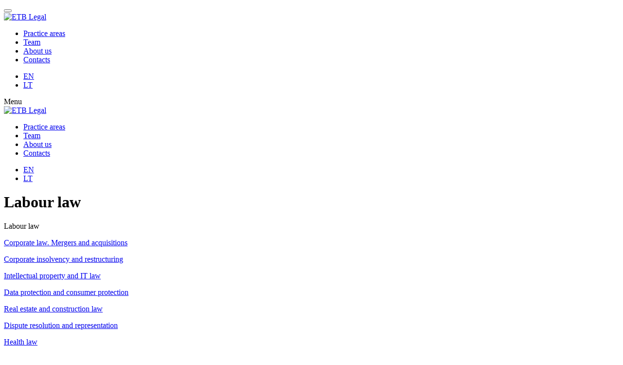

--- FILE ---
content_type: text/html; charset=UTF-8
request_url: https://etblegal.lt/en/practice-areas/labour-law/
body_size: 10706
content:
<!doctype html>
<html lang="en-US" class="no-js">
	<head>
		<meta charset="UTF-8">
		<title>Labour law - ETB</title>

		<link href="//www.google-analytics.com" rel="dns-prefetch">

		<meta http-equiv="X-UA-Compatible" content="IE=edge,chrome=1">
		<meta name="viewport" content="width=device-width, initial-scale=1.0">
		<meta name="description" content="ETB Legal">
		<meta name="format-detection" content="telephone=no">
		<script src="https://code.jquery.com/jquery-2.2.0.min.js" type="text/javascript"></script>
		<script src="//cdn.jsdelivr.net/jquery.marquee/1.4.0/jquery.marquee.min.js" type="text/javascript"></script>
		<script src="https://cdnjs.cloudflare.com/ajax/libs/bodymovin/5.7.4/lottie.min.js"> 

		<meta name='robots' content='index, follow, max-image-preview:large, max-snippet:-1, max-video-preview:-1' />
<link rel="alternate" hreflang="lt" href="https://etblegal.lt/praktikos-sritys/darbo-teise/" />
<link rel="alternate" hreflang="en" href="https://etblegal.lt/en/practice-areas/labour-law/" />
<link rel="alternate" hreflang="x-default" href="https://etblegal.lt/praktikos-sritys/darbo-teise/" />

	<!-- This site is optimized with the Yoast SEO plugin v19.13 - https://yoast.com/wordpress/plugins/seo/ -->
	<link rel="canonical" href="https://etblegal.lt/en/practice-areas/labour-law/" />
	<meta property="og:locale" content="en_US" />
	<meta property="og:type" content="article" />
	<meta property="og:title" content="Labour law - ETB" />
	<meta property="og:description" content="We advise employers and employees on strategic and day-to-day issues related to employment. We combine a thorough understanding of labour law with practices in different areas of business, specific transactions, disputes or corporate insolvency. This unique combination of experience allows us to navigate the complex map of the legal aspects of your company. We will... View Article" />
	<meta property="og:url" content="https://etblegal.lt/en/practice-areas/labour-law/" />
	<meta property="og:site_name" content="ETB" />
	<meta property="article:modified_time" content="2021-01-14T21:03:28+00:00" />
	<meta name="twitter:card" content="summary_large_image" />
	<meta name="twitter:label1" content="Est. reading time" />
	<meta name="twitter:data1" content="1 minute" />
	<script type="application/ld+json" class="yoast-schema-graph">{"@context":"https://schema.org","@graph":[{"@type":"WebPage","@id":"https://etblegal.lt/en/practice-areas/labour-law/","url":"https://etblegal.lt/en/practice-areas/labour-law/","name":"Labour law - ETB","isPartOf":{"@id":"https://etblegal.lt/en/#website"},"datePublished":"2020-12-08T16:07:26+00:00","dateModified":"2021-01-14T21:03:28+00:00","breadcrumb":{"@id":"https://etblegal.lt/en/practice-areas/labour-law/#breadcrumb"},"inLanguage":"en-US","potentialAction":[{"@type":"ReadAction","target":["https://etblegal.lt/en/practice-areas/labour-law/"]}]},{"@type":"BreadcrumbList","@id":"https://etblegal.lt/en/practice-areas/labour-law/#breadcrumb","itemListElement":[{"@type":"ListItem","position":1,"name":"Home","item":"https://etblegal.lt/en/"},{"@type":"ListItem","position":2,"name":"Practice areas","item":"https://etblegal.lt/en/practice-areas/"},{"@type":"ListItem","position":3,"name":"Labour law"}]},{"@type":"WebSite","@id":"https://etblegal.lt/en/#website","url":"https://etblegal.lt/en/","name":"ETB Legal","description":"ETB Legal","publisher":{"@id":"https://etblegal.lt/en/#organization"},"potentialAction":[{"@type":"SearchAction","target":{"@type":"EntryPoint","urlTemplate":"https://etblegal.lt/en/?s={search_term_string}"},"query-input":"required name=search_term_string"}],"inLanguage":"en-US"},{"@type":"Organization","@id":"https://etblegal.lt/en/#organization","name":"ETB Legal","url":"https://etblegal.lt/en/","logo":{"@type":"ImageObject","inLanguage":"en-US","@id":"https://etblegal.lt/en/#/schema/logo/image/","url":"https://etb.wisemoose.eu/wp-content/uploads/2020/12/ETB-legal-logotipas.png","contentUrl":"https://etb.wisemoose.eu/wp-content/uploads/2020/12/ETB-legal-logotipas.png","width":160,"height":64,"caption":"ETB Legal"},"image":{"@id":"https://etblegal.lt/en/#/schema/logo/image/"}}]}</script>
	<!-- / Yoast SEO plugin. -->


<script type="text/javascript">
window._wpemojiSettings = {"baseUrl":"https:\/\/s.w.org\/images\/core\/emoji\/14.0.0\/72x72\/","ext":".png","svgUrl":"https:\/\/s.w.org\/images\/core\/emoji\/14.0.0\/svg\/","svgExt":".svg","source":{"concatemoji":"https:\/\/etblegal.lt\/wp-includes\/js\/wp-emoji-release.min.js?ver=6.1.9"}};
/*! This file is auto-generated */
!function(e,a,t){var n,r,o,i=a.createElement("canvas"),p=i.getContext&&i.getContext("2d");function s(e,t){var a=String.fromCharCode,e=(p.clearRect(0,0,i.width,i.height),p.fillText(a.apply(this,e),0,0),i.toDataURL());return p.clearRect(0,0,i.width,i.height),p.fillText(a.apply(this,t),0,0),e===i.toDataURL()}function c(e){var t=a.createElement("script");t.src=e,t.defer=t.type="text/javascript",a.getElementsByTagName("head")[0].appendChild(t)}for(o=Array("flag","emoji"),t.supports={everything:!0,everythingExceptFlag:!0},r=0;r<o.length;r++)t.supports[o[r]]=function(e){if(p&&p.fillText)switch(p.textBaseline="top",p.font="600 32px Arial",e){case"flag":return s([127987,65039,8205,9895,65039],[127987,65039,8203,9895,65039])?!1:!s([55356,56826,55356,56819],[55356,56826,8203,55356,56819])&&!s([55356,57332,56128,56423,56128,56418,56128,56421,56128,56430,56128,56423,56128,56447],[55356,57332,8203,56128,56423,8203,56128,56418,8203,56128,56421,8203,56128,56430,8203,56128,56423,8203,56128,56447]);case"emoji":return!s([129777,127995,8205,129778,127999],[129777,127995,8203,129778,127999])}return!1}(o[r]),t.supports.everything=t.supports.everything&&t.supports[o[r]],"flag"!==o[r]&&(t.supports.everythingExceptFlag=t.supports.everythingExceptFlag&&t.supports[o[r]]);t.supports.everythingExceptFlag=t.supports.everythingExceptFlag&&!t.supports.flag,t.DOMReady=!1,t.readyCallback=function(){t.DOMReady=!0},t.supports.everything||(n=function(){t.readyCallback()},a.addEventListener?(a.addEventListener("DOMContentLoaded",n,!1),e.addEventListener("load",n,!1)):(e.attachEvent("onload",n),a.attachEvent("onreadystatechange",function(){"complete"===a.readyState&&t.readyCallback()})),(e=t.source||{}).concatemoji?c(e.concatemoji):e.wpemoji&&e.twemoji&&(c(e.twemoji),c(e.wpemoji)))}(window,document,window._wpemojiSettings);
</script>
<style type="text/css">
img.wp-smiley,
img.emoji {
	display: inline !important;
	border: none !important;
	box-shadow: none !important;
	height: 1em !important;
	width: 1em !important;
	margin: 0 0.07em !important;
	vertical-align: -0.1em !important;
	background: none !important;
	padding: 0 !important;
}
</style>
	<link rel='stylesheet' id='wp-block-library-css' href='https://etblegal.lt/wp-includes/css/dist/block-library/style.min.css?ver=6.1.9' media='all' />
<link rel='stylesheet' id='classic-theme-styles-css' href='https://etblegal.lt/wp-includes/css/classic-themes.min.css?ver=1' media='all' />
<style id='global-styles-inline-css' type='text/css'>
body{--wp--preset--color--black: #000000;--wp--preset--color--cyan-bluish-gray: #abb8c3;--wp--preset--color--white: #ffffff;--wp--preset--color--pale-pink: #f78da7;--wp--preset--color--vivid-red: #cf2e2e;--wp--preset--color--luminous-vivid-orange: #ff6900;--wp--preset--color--luminous-vivid-amber: #fcb900;--wp--preset--color--light-green-cyan: #7bdcb5;--wp--preset--color--vivid-green-cyan: #00d084;--wp--preset--color--pale-cyan-blue: #8ed1fc;--wp--preset--color--vivid-cyan-blue: #0693e3;--wp--preset--color--vivid-purple: #9b51e0;--wp--preset--gradient--vivid-cyan-blue-to-vivid-purple: linear-gradient(135deg,rgba(6,147,227,1) 0%,rgb(155,81,224) 100%);--wp--preset--gradient--light-green-cyan-to-vivid-green-cyan: linear-gradient(135deg,rgb(122,220,180) 0%,rgb(0,208,130) 100%);--wp--preset--gradient--luminous-vivid-amber-to-luminous-vivid-orange: linear-gradient(135deg,rgba(252,185,0,1) 0%,rgba(255,105,0,1) 100%);--wp--preset--gradient--luminous-vivid-orange-to-vivid-red: linear-gradient(135deg,rgba(255,105,0,1) 0%,rgb(207,46,46) 100%);--wp--preset--gradient--very-light-gray-to-cyan-bluish-gray: linear-gradient(135deg,rgb(238,238,238) 0%,rgb(169,184,195) 100%);--wp--preset--gradient--cool-to-warm-spectrum: linear-gradient(135deg,rgb(74,234,220) 0%,rgb(151,120,209) 20%,rgb(207,42,186) 40%,rgb(238,44,130) 60%,rgb(251,105,98) 80%,rgb(254,248,76) 100%);--wp--preset--gradient--blush-light-purple: linear-gradient(135deg,rgb(255,206,236) 0%,rgb(152,150,240) 100%);--wp--preset--gradient--blush-bordeaux: linear-gradient(135deg,rgb(254,205,165) 0%,rgb(254,45,45) 50%,rgb(107,0,62) 100%);--wp--preset--gradient--luminous-dusk: linear-gradient(135deg,rgb(255,203,112) 0%,rgb(199,81,192) 50%,rgb(65,88,208) 100%);--wp--preset--gradient--pale-ocean: linear-gradient(135deg,rgb(255,245,203) 0%,rgb(182,227,212) 50%,rgb(51,167,181) 100%);--wp--preset--gradient--electric-grass: linear-gradient(135deg,rgb(202,248,128) 0%,rgb(113,206,126) 100%);--wp--preset--gradient--midnight: linear-gradient(135deg,rgb(2,3,129) 0%,rgb(40,116,252) 100%);--wp--preset--duotone--dark-grayscale: url('#wp-duotone-dark-grayscale');--wp--preset--duotone--grayscale: url('#wp-duotone-grayscale');--wp--preset--duotone--purple-yellow: url('#wp-duotone-purple-yellow');--wp--preset--duotone--blue-red: url('#wp-duotone-blue-red');--wp--preset--duotone--midnight: url('#wp-duotone-midnight');--wp--preset--duotone--magenta-yellow: url('#wp-duotone-magenta-yellow');--wp--preset--duotone--purple-green: url('#wp-duotone-purple-green');--wp--preset--duotone--blue-orange: url('#wp-duotone-blue-orange');--wp--preset--font-size--small: 13px;--wp--preset--font-size--medium: 20px;--wp--preset--font-size--large: 36px;--wp--preset--font-size--x-large: 42px;--wp--preset--spacing--20: 0.44rem;--wp--preset--spacing--30: 0.67rem;--wp--preset--spacing--40: 1rem;--wp--preset--spacing--50: 1.5rem;--wp--preset--spacing--60: 2.25rem;--wp--preset--spacing--70: 3.38rem;--wp--preset--spacing--80: 5.06rem;}:where(.is-layout-flex){gap: 0.5em;}body .is-layout-flow > .alignleft{float: left;margin-inline-start: 0;margin-inline-end: 2em;}body .is-layout-flow > .alignright{float: right;margin-inline-start: 2em;margin-inline-end: 0;}body .is-layout-flow > .aligncenter{margin-left: auto !important;margin-right: auto !important;}body .is-layout-constrained > .alignleft{float: left;margin-inline-start: 0;margin-inline-end: 2em;}body .is-layout-constrained > .alignright{float: right;margin-inline-start: 2em;margin-inline-end: 0;}body .is-layout-constrained > .aligncenter{margin-left: auto !important;margin-right: auto !important;}body .is-layout-constrained > :where(:not(.alignleft):not(.alignright):not(.alignfull)){max-width: var(--wp--style--global--content-size);margin-left: auto !important;margin-right: auto !important;}body .is-layout-constrained > .alignwide{max-width: var(--wp--style--global--wide-size);}body .is-layout-flex{display: flex;}body .is-layout-flex{flex-wrap: wrap;align-items: center;}body .is-layout-flex > *{margin: 0;}:where(.wp-block-columns.is-layout-flex){gap: 2em;}.has-black-color{color: var(--wp--preset--color--black) !important;}.has-cyan-bluish-gray-color{color: var(--wp--preset--color--cyan-bluish-gray) !important;}.has-white-color{color: var(--wp--preset--color--white) !important;}.has-pale-pink-color{color: var(--wp--preset--color--pale-pink) !important;}.has-vivid-red-color{color: var(--wp--preset--color--vivid-red) !important;}.has-luminous-vivid-orange-color{color: var(--wp--preset--color--luminous-vivid-orange) !important;}.has-luminous-vivid-amber-color{color: var(--wp--preset--color--luminous-vivid-amber) !important;}.has-light-green-cyan-color{color: var(--wp--preset--color--light-green-cyan) !important;}.has-vivid-green-cyan-color{color: var(--wp--preset--color--vivid-green-cyan) !important;}.has-pale-cyan-blue-color{color: var(--wp--preset--color--pale-cyan-blue) !important;}.has-vivid-cyan-blue-color{color: var(--wp--preset--color--vivid-cyan-blue) !important;}.has-vivid-purple-color{color: var(--wp--preset--color--vivid-purple) !important;}.has-black-background-color{background-color: var(--wp--preset--color--black) !important;}.has-cyan-bluish-gray-background-color{background-color: var(--wp--preset--color--cyan-bluish-gray) !important;}.has-white-background-color{background-color: var(--wp--preset--color--white) !important;}.has-pale-pink-background-color{background-color: var(--wp--preset--color--pale-pink) !important;}.has-vivid-red-background-color{background-color: var(--wp--preset--color--vivid-red) !important;}.has-luminous-vivid-orange-background-color{background-color: var(--wp--preset--color--luminous-vivid-orange) !important;}.has-luminous-vivid-amber-background-color{background-color: var(--wp--preset--color--luminous-vivid-amber) !important;}.has-light-green-cyan-background-color{background-color: var(--wp--preset--color--light-green-cyan) !important;}.has-vivid-green-cyan-background-color{background-color: var(--wp--preset--color--vivid-green-cyan) !important;}.has-pale-cyan-blue-background-color{background-color: var(--wp--preset--color--pale-cyan-blue) !important;}.has-vivid-cyan-blue-background-color{background-color: var(--wp--preset--color--vivid-cyan-blue) !important;}.has-vivid-purple-background-color{background-color: var(--wp--preset--color--vivid-purple) !important;}.has-black-border-color{border-color: var(--wp--preset--color--black) !important;}.has-cyan-bluish-gray-border-color{border-color: var(--wp--preset--color--cyan-bluish-gray) !important;}.has-white-border-color{border-color: var(--wp--preset--color--white) !important;}.has-pale-pink-border-color{border-color: var(--wp--preset--color--pale-pink) !important;}.has-vivid-red-border-color{border-color: var(--wp--preset--color--vivid-red) !important;}.has-luminous-vivid-orange-border-color{border-color: var(--wp--preset--color--luminous-vivid-orange) !important;}.has-luminous-vivid-amber-border-color{border-color: var(--wp--preset--color--luminous-vivid-amber) !important;}.has-light-green-cyan-border-color{border-color: var(--wp--preset--color--light-green-cyan) !important;}.has-vivid-green-cyan-border-color{border-color: var(--wp--preset--color--vivid-green-cyan) !important;}.has-pale-cyan-blue-border-color{border-color: var(--wp--preset--color--pale-cyan-blue) !important;}.has-vivid-cyan-blue-border-color{border-color: var(--wp--preset--color--vivid-cyan-blue) !important;}.has-vivid-purple-border-color{border-color: var(--wp--preset--color--vivid-purple) !important;}.has-vivid-cyan-blue-to-vivid-purple-gradient-background{background: var(--wp--preset--gradient--vivid-cyan-blue-to-vivid-purple) !important;}.has-light-green-cyan-to-vivid-green-cyan-gradient-background{background: var(--wp--preset--gradient--light-green-cyan-to-vivid-green-cyan) !important;}.has-luminous-vivid-amber-to-luminous-vivid-orange-gradient-background{background: var(--wp--preset--gradient--luminous-vivid-amber-to-luminous-vivid-orange) !important;}.has-luminous-vivid-orange-to-vivid-red-gradient-background{background: var(--wp--preset--gradient--luminous-vivid-orange-to-vivid-red) !important;}.has-very-light-gray-to-cyan-bluish-gray-gradient-background{background: var(--wp--preset--gradient--very-light-gray-to-cyan-bluish-gray) !important;}.has-cool-to-warm-spectrum-gradient-background{background: var(--wp--preset--gradient--cool-to-warm-spectrum) !important;}.has-blush-light-purple-gradient-background{background: var(--wp--preset--gradient--blush-light-purple) !important;}.has-blush-bordeaux-gradient-background{background: var(--wp--preset--gradient--blush-bordeaux) !important;}.has-luminous-dusk-gradient-background{background: var(--wp--preset--gradient--luminous-dusk) !important;}.has-pale-ocean-gradient-background{background: var(--wp--preset--gradient--pale-ocean) !important;}.has-electric-grass-gradient-background{background: var(--wp--preset--gradient--electric-grass) !important;}.has-midnight-gradient-background{background: var(--wp--preset--gradient--midnight) !important;}.has-small-font-size{font-size: var(--wp--preset--font-size--small) !important;}.has-medium-font-size{font-size: var(--wp--preset--font-size--medium) !important;}.has-large-font-size{font-size: var(--wp--preset--font-size--large) !important;}.has-x-large-font-size{font-size: var(--wp--preset--font-size--x-large) !important;}
.wp-block-navigation a:where(:not(.wp-element-button)){color: inherit;}
:where(.wp-block-columns.is-layout-flex){gap: 2em;}
.wp-block-pullquote{font-size: 1.5em;line-height: 1.6;}
</style>
<link rel='stylesheet' id='contact-form-7-css' href='https://etblegal.lt/wp-content/plugins/contact-form-7/includes/css/styles.css?ver=5.7.2' media='all' />
<link rel='stylesheet' id='foobox-free-min-css' href='https://etblegal.lt/wp-content/plugins/foobox-image-lightbox/free/css/foobox.free.min.css?ver=2.7.17' media='all' />
<link rel='stylesheet' id='wpml-legacy-horizontal-list-0-css' href='//etblegal.lt/wp-content/plugins/sitepress-multilingual-cms/templates/language-switchers/legacy-list-horizontal/style.min.css?ver=1' media='all' />
<link rel='stylesheet' id='cmplz-general-css' href='https://etblegal.lt/wp-content/plugins/complianz-gdpr/assets/css/cookieblocker.min.css?ver=6.3.9' media='all' />
<link rel='stylesheet' id='cms-navigation-style-base-css' href='https://etblegal.lt/wp-content/plugins/wpml-cms-nav/res/css/cms-navigation-base.css?ver=1.5.5' media='screen' />
<link rel='stylesheet' id='cms-navigation-style-css' href='https://etblegal.lt/wp-content/plugins/wpml-cms-nav/res/css/cms-navigation.css?ver=1.5.5' media='screen' />
<link rel='stylesheet' id='normalize-css' href='https://etblegal.lt/wp-content/themes/html5blank-stable/normalize.css?ver=1.0' media='all' />
<link rel='stylesheet' id='html5blank-css' href='https://etblegal.lt/wp-content/themes/html5blank-child/style.css?ver=1.0' media='all' />
<!--n2css--><script type='text/javascript' src='https://etblegal.lt/wp-content/themes/html5blank-stable/js/lib/conditionizr-4.3.0.min.js?ver=4.3.0' id='conditionizr-js'></script>
<script type='text/javascript' src='https://etblegal.lt/wp-content/themes/html5blank-stable/js/lib/modernizr-2.7.1.min.js?ver=2.7.1' id='modernizr-js'></script>
<script type='text/javascript' src='https://etblegal.lt/wp-includes/js/jquery/jquery.min.js?ver=3.6.1' id='jquery-core-js'></script>
<script type='text/javascript' src='https://etblegal.lt/wp-includes/js/jquery/jquery-migrate.min.js?ver=3.3.2' id='jquery-migrate-js'></script>
<script type='text/javascript' src='https://etblegal.lt/wp-content/themes/html5blank-stable/js/scripts.js?ver=1.0.0' id='html5blankscripts-js'></script>
<script type='text/javascript' async src='https://etblegal.lt/wp-content/plugins/burst-statistics/helpers/timeme/timeme.min.js?ver=1.3.2' id='burst-timeme-js'></script>
<script type='text/javascript' id='burst-js-extra'>
/* <![CDATA[ */
var burst = {"url":"https:\/\/etblegal.lt\/en\/wp-json\/","page_id":"335","cookie_retention_days":"30","beacon_url":"https:\/\/etblegal.lt\/burst-statistics-endpoint.php","options":{"beacon_enabled":1,"enable_cookieless_tracking":0,"enable_turbo_mode":0,"do_not_track":0}};
/* ]]> */
</script>
<script type='text/javascript' async src='https://etblegal.lt/wp-content/plugins/burst-statistics/assets/js/build/burst.min.js?ver=1.3.2' id='burst-js'></script>
<script type='text/javascript' id='foobox-free-min-js-before'>
/* Run FooBox FREE (v2.7.17) */
var FOOBOX = window.FOOBOX = {
	ready: true,
	disableOthers: false,
	o: {wordpress: { enabled: true }, countMessage:'image %index of %total', excludes:'.fbx-link,.nofoobox,.nolightbox,a[href*="pinterest.com/pin/create/button/"]', affiliate : { enabled: false }},
	selectors: [
		".gallery", ".wp-block-gallery", ".wp-caption", ".wp-block-image", "a:has(img[class*=wp-image-])", ".foobox"
	],
	pre: function( $ ){
		// Custom JavaScript (Pre)
		
	},
	post: function( $ ){
		// Custom JavaScript (Post)
		
		// Custom Captions Code
		
	},
	custom: function( $ ){
		// Custom Extra JS
		
	}
};
</script>
<script type='text/javascript' src='https://etblegal.lt/wp-content/plugins/foobox-image-lightbox/free/js/foobox.free.min.js?ver=2.7.17' id='foobox-free-min-js'></script>
<link rel="https://api.w.org/" href="https://etblegal.lt/en/wp-json/" /><link rel="alternate" type="application/json" href="https://etblegal.lt/en/wp-json/wp/v2/pages/335" /><link rel="alternate" type="application/json+oembed" href="https://etblegal.lt/en/wp-json/oembed/1.0/embed?url=https%3A%2F%2Fetblegal.lt%2Fen%2Fpractice-areas%2Flabour-law%2F" />
<link rel="alternate" type="text/xml+oembed" href="https://etblegal.lt/en/wp-json/oembed/1.0/embed?url=https%3A%2F%2Fetblegal.lt%2Fen%2Fpractice-areas%2Flabour-law%2F&#038;format=xml" />
<meta name="generator" content="WPML ver:4.5.14 stt:1,32;" />
<style>.cmplz-hidden{display:none!important;}</style><link rel="icon" href="https://etblegal.lt/wp-content/uploads/2020/12/cropped-ETB-favicon-32x32.png" sizes="32x32" />
<link rel="icon" href="https://etblegal.lt/wp-content/uploads/2020/12/cropped-ETB-favicon-192x192.png" sizes="192x192" />
<link rel="apple-touch-icon" href="https://etblegal.lt/wp-content/uploads/2020/12/cropped-ETB-favicon-180x180.png" />
<meta name="msapplication-TileImage" content="https://etblegal.lt/wp-content/uploads/2020/12/cropped-ETB-favicon-270x270.png" />
<!-- Global site tag (gtag.js) - Google Analytics -->
<script async src="https://www.googletagmanager.com/gtag/js?id=UA-107076780-1"></script>
<script>
  window.dataLayer = window.dataLayer || [];
  function gtag(){dataLayer.push(arguments);}
  gtag('js', new Date());

  gtag('config', 'UA-107076780-1');
</script>
		<script>
        // conditionizr.com
        // configure environment tests
        conditionizr.config({
            assets: 'https://etblegal.lt/wp-content/themes/html5blank-stable',
            tests: {}
        });
        </script>	
	</head>
<!-- onload="start()" -->
	<body data-rsssl=1 data-cmplz=1 class="page-template page-template-template-sritys page-template-template-sritys-php page page-id-335 page-child parent-pageid-338 body-class labour-law" >
		<div id="page-loader-outer"><button onclick="stop2()"><i class="icofont-close"></i></button><div id="page-loader"></div></div>	
		<!-- wrapper -->
			
			<!-- header -->
			<header class="header clear" role="banner">
				
					<!-- logo -->
					<div class="logo">
						<a href="https://etblegal.lt/en/">
							<img src="https://etblegal.lt/wp-content/uploads/2021/01/ETB-legal-logotipas@2x.png" alt="ETB Legal" class="logo-img">
						</a>
					</div>
					<!-- /logo -->

					<!-- nav -->
					<nav class="nav desktopmenu" role="navigation">
						<ul><li id="menu-item-342" class="active-sritys menu-item menu-item-type-post_type menu-item-object-page current-page-ancestor menu-item-342"><a href="https://etblegal.lt/en/practice-areas/">Practice areas</a></li>
<li id="menu-item-343" class="active-komanda menu-item menu-item-type-post_type menu-item-object-page menu-item-343"><a href="https://etblegal.lt/en/team/">Team</a></li>
<li id="menu-item-344" class="menu-item menu-item-type-post_type menu-item-object-page menu-item-344"><a href="https://etblegal.lt/en/about-us/">About us</a></li>
<li id="menu-item-345" class="framed menu-item menu-item-type-post_type menu-item-object-page menu-item-345"><a href="https://etblegal.lt/en/contacts/">Contacts</a></li>
</ul>					</nav>
					<!-- /nav -->
					
					<div id="langs" class="langs-inner desktoplangs">
<div class="wpml-ls-statics-shortcode_actions wpml-ls wpml-ls-legacy-list-horizontal">
	<ul><li class="wpml-ls-slot-shortcode_actions wpml-ls-item wpml-ls-item-en wpml-ls-current-language wpml-ls-last-item wpml-ls-item-legacy-list-horizontal">
				<a href="https://etblegal.lt/en/practice-areas/labour-law/" class="wpml-ls-link">
                    <span class="wpml-ls-native">EN</span></a>
			</li><li class="wpml-ls-slot-shortcode_actions wpml-ls-item wpml-ls-item-lt wpml-ls-first-item wpml-ls-item-legacy-list-horizontal">
				<a href="https://etblegal.lt/praktikos-sritys/darbo-teise/" class="wpml-ls-link">
                    <span class="wpml-ls-native" lang="lt">LT</span></a>
			</li></ul>
</div>
</div>
					
					<div class="sandwitch"><span>Menu</span></div>
					<div class="mobilemenuholder" style="background-image: url('https://etblegal.lt/wp-content/uploads/2020/12/etb-leaves.jpg')">
						<div class="mobilemenuinner">
							<div class="firstrowcontainer">
								<div class="logo">
									<a href="https://etblegal.lt/en/">
										<img src="https://etblegal.lt/wp-content/uploads/2021/01/ETB-legal-logotipas@2x.png" alt="ETB Legal" class="logo-img">
									</a>
								</div>
								<div class="closex"><span class="icon-Close"></span></div>
							</div>
							<nav class="nav mobilemenu" role="navigation">
								<ul><li id="menu-item-351" class="menu-item menu-item-type-post_type menu-item-object-page current-page-ancestor menu-item-351"><a href="https://etblegal.lt/en/practice-areas/">Practice areas</a></li>
<li id="menu-item-352" class="menu-item menu-item-type-post_type menu-item-object-page menu-item-352"><a href="https://etblegal.lt/en/team/">Team</a></li>
<li id="menu-item-353" class="menu-item menu-item-type-post_type menu-item-object-page menu-item-353"><a href="https://etblegal.lt/en/about-us/">About us</a></li>
<li id="menu-item-355" class="framed menu-item menu-item-type-post_type menu-item-object-page menu-item-355"><a href="https://etblegal.lt/en/contacts/">Contacts</a></li>
</ul>							</nav>
							<div id="langs" class="langs-inner mobilelangs">
<div class="wpml-ls-statics-shortcode_actions wpml-ls wpml-ls-legacy-list-horizontal">
	<ul><li class="wpml-ls-slot-shortcode_actions wpml-ls-item wpml-ls-item-en wpml-ls-current-language wpml-ls-last-item wpml-ls-item-legacy-list-horizontal">
				<a href="https://etblegal.lt/en/practice-areas/labour-law/" class="wpml-ls-link">
                    <span class="wpml-ls-native">EN</span></a>
			</li><li class="wpml-ls-slot-shortcode_actions wpml-ls-item wpml-ls-item-lt wpml-ls-first-item wpml-ls-item-legacy-list-horizontal">
				<a href="https://etblegal.lt/praktikos-sritys/darbo-teise/" class="wpml-ls-link">
                    <span class="wpml-ls-native" lang="lt">LT</span></a>
			</li></ul>
</div>
</div>
						</div>
					</div>
			</header>
			<!-- /header -->
			<script>
				jQuery(document).ready(function() {
					
					jQuery( ".sandwitch" ).click(function() {
					  	jQuery('.mobilemenuholder').show();
					});
					jQuery( ".closex" ).click(function() {
					  	jQuery('.mobilemenuholder').hide();
					});
				
				});
			</script>
			<script>
	function start(){
		 if (!(sessionStorage.getItem('close'))) {
			$('body > :not(#page-loader-outer)').hide();
			$('#page-loader-outer').appendTo('body');
			$('#page-loader').fadeIn("slow");			
		 	$('#page-loader-outer').css("display", "flex");
		
        if (document.getElementById("ms")!== null){
        	document.getElementById("ms").style.display = "none";
        }
    	var anim;
		var animdata ={
		     container: document.getElementById('page-loader'), // required
		  	path: '/design-images/loader.json', // required
		  	renderer: 'svg', 
		  	loop: false,
		  	autoplay: true,
		  	name: "Demo Animation", // optional
		};
		anim = bodymovin.loadAnimation(animdata);
		anim.addEventListener('complete',stopa);
	} else if (sessionStorage.getItem('close') === 'close'){
		$('#page-loader-outer').css("display", "none");
	}
	}
	
	
	

function stopa(){
   /* document.getElementById("page-loader").style.display = "none";*/
    $('body > :not(#page-loader-outer)').show();
    $('#page-loader').fadeOut("slow");
     $('#page-loader-outer').delay(500).fadeOut(250);
      sessionStorage.setItem('close', 'close');
    if (document.getElementById("ms") !== null){
    	document.getElementById("ms").style.display = "block";
    }
    
}
function stop2(){
    $('body > :not(#page-loader-outer)').show();
    $('#page-loader').hide();
     $('#page-loader-outer').hide();
      sessionStorage.setItem('close', 'close');
    if (document.getElementById("ms") !== null){
    	document.getElementById("ms").style.display = "block";
    }
    
}
</script>
	<div class="section h1head">
		<div class="wrapper-230">
			<h1>Labour law</h1>
		</div>
	</div>
	
	<div class="section yellowbodtop">
		
					<div class="mobilesritys">
				<div class="activesritis">
					<div class="sritis activesritisinner">Labour law<i class="icon-drop-down"></i></div>
				</div>
				<div class="othersritys">
											<p class="sritis"><a href="https://etblegal.lt/en/practice-areas/corporate-law-mergers-and-acquisitions/">Corporate law. Mergers and acquisitions</a></p>
											<p class="sritis"><a href="https://etblegal.lt/en/practice-areas/corporate-insolvency-and-restructuring/">Corporate insolvency and restructuring</a></p>
											<p class="sritis"><a href="https://etblegal.lt/en/practice-areas/intellectual-property-and-it-law/">Intellectual property and IT law</a></p>
											<p class="sritis"><a href="https://etblegal.lt/en/practice-areas/data-protection-and-consumer-protection/">Data protection and consumer protection</a></p>
											<p class="sritis"><a href="https://etblegal.lt/en/practice-areas/real-estate-and-construction-law/">Real estate and construction law</a></p>
											<p class="sritis"><a href="https://etblegal.lt/en/practice-areas/dispute-resolution-and-representation/">Dispute resolution and representation</a></p>
											<p class="sritis"><a href="https://etblegal.lt/en/practice-areas/health-law/">Health law</a></p>
											<p class="sritis"><a href="https://etblegal.lt/en/practice-areas/family-law-and-mediation/">Family law and mediation</a></p>
											<p class="sritis"><a href="https://etblegal.lt/en/practice-areas/labour-law/">Labour law</a></p>
									</div>
				
			</div>
				
		<div class="wrapper-200">
			<aside class="sidebar desktopsritys" role="complementary">
									<div class="aside-workareas">
													<p class="sritis"><a href="https://etblegal.lt/en/practice-areas/corporate-law-mergers-and-acquisitions/"><span class="icon-arrow-right"></span>Corporate law. Mergers and acquisitions</a></p>
													<p class="sritis"><a href="https://etblegal.lt/en/practice-areas/corporate-insolvency-and-restructuring/"><span class="icon-arrow-right"></span>Corporate insolvency and restructuring</a></p>
													<p class="sritis"><a href="https://etblegal.lt/en/practice-areas/intellectual-property-and-it-law/"><span class="icon-arrow-right"></span>Intellectual property and IT law</a></p>
													<p class="sritis"><a href="https://etblegal.lt/en/practice-areas/data-protection-and-consumer-protection/"><span class="icon-arrow-right"></span>Data protection and consumer protection</a></p>
													<p class="sritis"><a href="https://etblegal.lt/en/practice-areas/real-estate-and-construction-law/"><span class="icon-arrow-right"></span>Real estate and construction law</a></p>
													<p class="sritis"><a href="https://etblegal.lt/en/practice-areas/dispute-resolution-and-representation/"><span class="icon-arrow-right"></span>Dispute resolution and representation</a></p>
													<p class="sritis"><a href="https://etblegal.lt/en/practice-areas/health-law/"><span class="icon-arrow-right"></span>Health law</a></p>
													<p class="sritis"><a href="https://etblegal.lt/en/practice-areas/family-law-and-mediation/"><span class="icon-arrow-right"></span>Family law and mediation</a></p>
													<p class="sritis"><a href="https://etblegal.lt/en/practice-areas/labour-law/"><span class="icon-arrow-right"></span>Labour law</a></p>
											</div>
							</aside>
			
			<main role="main">	
				<section>
									<article id="post-335" class="post-335 page type-page status-publish hentry">
						<p><span style="font-size: 24px;">We advise employers and employees on strategic and day-to-day issues related to employment.</span></p>
<p>We combine a thorough understanding of labour law with practices in different areas of business, specific transactions, disputes or corporate insolvency. This unique combination of experience allows us to navigate the complex map of the legal aspects of your company.</p>
<p>We will assist you with <strong>labour law audits, termination or reorganisation of employment relations</strong>, provide the most effective, time-tested solutions in specific situations of <strong>misconduct or corporate insolvency</strong>, represent you in labour dispute commissions, <strong>courts of all instances, state investigations and inspections</strong>.</p>
					</article>
												</section>
				
				<div class="sarasas-open"><span div="sarasas"><span class="icon-plus"></span>Detailed list of services</span></div>
				<div class="sarasas-closed"><span div="paslepti"><span class="icon-minus"></span>Collapse the list</span></div>
				
				<div id="pilnas-sarasas" class="fulllist"><ul>
<li>Labour law audit, prevention of labour disputes and accidents at work</li>
<li>Labour law issues in mergers and acquisitions</li>
<li>Employment contracts and other individual agreements (on confidentiality, non-competition, etc.), internal legal acts (rules of procedure, equal opportunities policy, annual leave arrangements, rules on personal data of employees, safety and health documents, etc.), remuneration of employees and development and adaptation of incentive systems; conclusion, performance, amendment and termination of employment contracts and supplementary agreements.</li>
<li>Employee options</li>
<li>Consultations on unfair competition of employees, misconduct; issues of indemnification of damages</li>
<li>Issues of employee work, secondment and taxation abroad</li>
<li>Employment of foreigners in Lithuania, visas, work and residence permits in Lithuania: consultations and preparation of documentsRepresentation in individual and collective labour disputes, labour disputes commission, courts of all instances and other labour dispute resolution bodies, as well as in state institutions during investigations or inspections in companies</li>
<li>Work through temporary employment agencies (employee leasing), atypical forms of work organisation: remote work, teleworking, on-call time; additional work and scaling up</li>
<li>Specifics of activity and responsibility of the head of a legal entity</li>
<li>Organisation and accounting of working and rest time: normal working time regime, total working time accounting, flexible work organisation, determination of individual working time regime</li>
</ul>
</div>
				
				<div class="sarasas-closed"><span div="paslepti"><span class="icon-minus"></span>Collapse the list</span></div>
				
			</main>
		</div>
	</div>
		<div class="section yellowbodbottom">
		<div class="wrapper-200">
			<div class="leftspace teamlist">
				<h2 class="left">Labour law team is ready for your challenge:</h2>
			</div>
		</div>
	</div>
	<div class="section whiteteam">
		<div class="wrapper-200">
			<div class="leftspace teamlist">
				<div class="teamlistinner">
											<div class="teamer">
							<a href="https://etblegal.lt/en/team/jurgis-zelvys/">
								<span class="imgcontainer">
																		<img src="https://etblegal.lt/wp-content/uploads/2020/12/Jurgis_Zelvys-A-190x236.png" class="attachment-small-2 size-small-2 wp-post-image" alt="Jurgis Želvys" decoding="async" loading="lazy" srcset="https://etblegal.lt/wp-content/uploads/2020/12/Jurgis_Zelvys-A-190x236.png 190w, https://etblegal.lt/wp-content/uploads/2020/12/Jurgis_Zelvys-A-250x311.png 250w, https://etblegal.lt/wp-content/uploads/2020/12/Jurgis_Zelvys-A-700x870.png 700w, https://etblegal.lt/wp-content/uploads/2020/12/Jurgis_Zelvys-A-768x955.png 768w, https://etblegal.lt/wp-content/uploads/2020/12/Jurgis_Zelvys-A.png 772w" sizes="(max-width: 190px) 100vw, 190px" />																	</span>
								<div class="cavrdas">Jurgis Želvys</div>
								<div class="cavreigos">Associate</div>
							</a>
						</div>
											<div class="teamer">
							<a href="https://etblegal.lt/en/team/karina-zukauskiene/">
								<span class="imgcontainer">
																		<img src="https://etblegal.lt/wp-content/uploads/2020/12/Karina_Pribylova-A-190x236.png" class="attachment-small-2 size-small-2 wp-post-image" alt="Karina Pribylova" decoding="async" loading="lazy" srcset="https://etblegal.lt/wp-content/uploads/2020/12/Karina_Pribylova-A-190x236.png 190w, https://etblegal.lt/wp-content/uploads/2020/12/Karina_Pribylova-A-250x311.png 250w, https://etblegal.lt/wp-content/uploads/2020/12/Karina_Pribylova-A-700x870.png 700w, https://etblegal.lt/wp-content/uploads/2020/12/Karina_Pribylova-A-768x955.png 768w, https://etblegal.lt/wp-content/uploads/2020/12/Karina_Pribylova-A.png 772w" sizes="(max-width: 190px) 100vw, 190px" />																	</span>
								<div class="cavrdas">Karina Žukauskienė</div>
								<div class="cavreigos">Associate</div>
							</a>
						</div>
									</div>
			</div>
		</div>
	</div>
		
	<div class="section complementary_bottom">
		<div class="wrapper">
			<h2>We will help you with Labour Law issues </h2>
			<p class="pbutton center"><a href="https://etblegal.lt/en/contacts/">Contact us today</a></p>
		</div>
	</div>
	
<script>
	jQuery(document).ready(function() {
		
	    current = jQuery(location).attr('href');
	    jQuery('a[href="'+current+'"]').addClass('active');
		
		jQuery( ".sarasas-open" ).click(function() {
		  jQuery('.sarasas-closed').show();
		  jQuery('#pilnas-sarasas').show();
		  jQuery('.sarasas-open').hide();
		});
		jQuery( ".sarasas-closed" ).click(function() {
		  jQuery('.sarasas-closed').hide();
		  jQuery('#pilnas-sarasas').hide();
		  jQuery('.sarasas-open').show();
		});
		jQuery( ".activesritisinner" ).click(function() {
		  jQuery('.othersritys').toggleClass('active');
		});
		
		jQuery(".active-sritys").addClass('current_page_item');
	
	});      
</script>

			<!-- footer -->
			<footer class="footer" role="contentinfo">
				<div class="wrapper-230">
				<!-- copyright -->
				<p class="copyright">
					Copyright © 2020. ETB Legal. All rights reserved.				</p>
				<nav class="nav_foot" role="navigation">
					<ul><li id="menu-item-346" class="menu-item menu-item-type-post_type menu-item-object-page current-page-ancestor menu-item-346"><a href="https://etblegal.lt/en/practice-areas/">Practice areas</a></li>
<li id="menu-item-347" class="menu-item menu-item-type-post_type menu-item-object-page menu-item-347"><a href="https://etblegal.lt/en/team/">Team</a></li>
<li id="menu-item-348" class="menu-item menu-item-type-post_type menu-item-object-page menu-item-348"><a href="https://etblegal.lt/en/about-us/">About us</a></li>
<li id="menu-item-349" class="menu-item menu-item-type-post_type menu-item-object-page menu-item-349"><a href="https://etblegal.lt/en/contacts/">Contacts</a></li>
<li id="menu-item-653" class="menu-item menu-item-type-post_type menu-item-object-page menu-item-653"><a href="https://etblegal.lt/en/privacy-policy/">Privacy Policy</a></li>
</ul>				</nav>
				<p class="copyright copyrightmobile">
					Copyright © 2020. ETB Legal. All rights reserved.				</p>
				<!-- /copyright -->
				</div>
			</footer>
			<!-- /footer -->


		
<!-- Consent Management powered by Complianz | GDPR/CCPA Cookie Consent https://wordpress.org/plugins/complianz-gdpr -->
<div id="cmplz-cookiebanner-container"></div>
					<div id="cmplz-manage-consent" data-nosnippet="true"></div><script type='text/javascript' src='https://etblegal.lt/wp-content/plugins/contact-form-7/includes/swv/js/index.js?ver=5.7.2' id='swv-js'></script>
<script type='text/javascript' id='contact-form-7-js-extra'>
/* <![CDATA[ */
var wpcf7 = {"api":{"root":"https:\/\/etblegal.lt\/en\/wp-json\/","namespace":"contact-form-7\/v1"}};
/* ]]> */
</script>
<script type='text/javascript' src='https://etblegal.lt/wp-content/plugins/contact-form-7/includes/js/index.js?ver=5.7.2' id='contact-form-7-js'></script>
<script type='text/javascript' id='cmplz-cookiebanner-js-extra'>
/* <![CDATA[ */
var complianz = {"prefix":"cmplz_","user_banner_id":"1","set_cookies":[],"block_ajax_content":"0","banner_version":"1","version":"6.3.9","store_consent":"","do_not_track":"","consenttype":"optin","region":"eu","geoip":"","dismiss_timeout":"","disable_cookiebanner":"","soft_cookiewall":"","dismiss_on_scroll":"","cookie_expiry":"365","url":"https:\/\/etblegal.lt\/en\/wp-json\/complianz\/v1\/","locale":"lang=en&locale=en_US","set_cookies_on_root":"0","cookie_domain":"","current_policy_id":"1","cookie_path":"\/","categories":{"statistics":"statistics","marketing":"marketing"},"tcf_active":"","placeholdertext":"Spustel\u0117kite, kad priimtum\u0117te {category} slapukus ir \u012fgalintum\u0117te \u0161\u012f turin\u012f","css_file":"https:\/\/etblegal.lt\/wp-content\/uploads\/complianz\/css\/banner-{banner_id}-{type}.css?v=1","page_links":[],"tm_categories":"","forceEnableStats":"","preview":"","clean_cookies":""};
/* ]]> */
</script>
<script defer type='text/javascript' src='https://etblegal.lt/wp-content/plugins/complianz-gdpr/cookiebanner/js/complianz.min.js?ver=6.3.9' id='cmplz-cookiebanner-js'></script>
<script type='text/javascript' id='cmplz-cookiebanner-js-after'>
		
			function ensure_complianz_is_loaded() {
				let timeout = 30000000; // 30 seconds
				let start = Date.now();
				return new Promise(wait_for_complianz);

				function wait_for_complianz(resolve, reject) {
					if (window.cmplz_get_cookie) // if complianz is loaded, resolve the promise
						resolve(window.cmplz_get_cookie);
					else if (timeout && (Date.now() - start) >= timeout)
						reject(new Error("timeout"));
					else
						setTimeout(wait_for_complianz.bind(this, resolve, reject), 30);
				}
			}

			// This runs the promise code
			ensure_complianz_is_loaded().then(function(){

							  		// cookieless tracking is disabled
					document.addEventListener("cmplz_cookie_warning_loaded", function(consentData) {
						let region = consentData.detail;
						if (region !== 'uk') {
							let scriptElements = document.querySelectorAll('script[data-service="burst"]');
							scriptElements.forEach(obj => {
								if (obj.classList.contains('cmplz-activated') || obj.getAttribute('type') === 'text/javascript') {
									return;
								}
								obj.classList.add('cmplz-activated');
								let src = obj.getAttribute('src');
								if (src) {
									obj.setAttribute('type', 'text/javascript');
									cmplz_run_script(src, 'statistics', 'src');
									obj.parentNode.removeChild(obj);
								}
							});
						}
					});
					document.addEventListener("cmplz_run_after_all_scripts", cmplz_burst_fire_domContentLoadedEvent);

					function cmplz_burst_fire_domContentLoadedEvent() {
						let event = new CustomEvent('burst_fire_hit');
						document.dispatchEvent(event);
					}
							});
		
		
</script>

	<script defer src="https://static.cloudflareinsights.com/beacon.min.js/vcd15cbe7772f49c399c6a5babf22c1241717689176015" integrity="sha512-ZpsOmlRQV6y907TI0dKBHq9Md29nnaEIPlkf84rnaERnq6zvWvPUqr2ft8M1aS28oN72PdrCzSjY4U6VaAw1EQ==" data-cf-beacon='{"version":"2024.11.0","token":"c71619916d93469abb276038e3ff5dbf","r":1,"server_timing":{"name":{"cfCacheStatus":true,"cfEdge":true,"cfExtPri":true,"cfL4":true,"cfOrigin":true,"cfSpeedBrain":true},"location_startswith":null}}' crossorigin="anonymous"></script>
</body>
</html>
